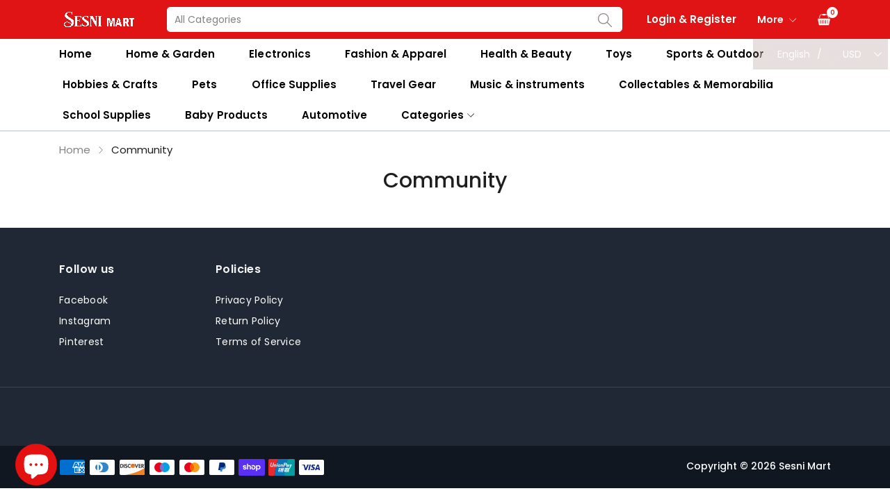

--- FILE ---
content_type: text/css
request_url: https://sesnimart.com/cdn/shop/t/11/assets/home-section.css?v=159848454166500936951666865634
body_size: 580
content:
.template-index section .carousel-navigation{height:100px;width:50px;border:0;border-radius:0;opacity:.8}.template-index section .carousel-navigation.carousel-nav-next{box-shadow:0 2px 5px #0101011a!important;border-radius:5px 0 0 5px}.template-index section .carousel-navigation.carousel-nav-prev{border-radius:0 5px 5px 0;box-shadow:2px 0 5px #0101011a!important}@media screen and (max-width: 575px){.template-index section .carousel-navigation{height:60px;width:30px}}.index-collection-slider .box-divider+.collection-slider__content .carousel-wrapper{padding-top:30px}.index-collection-slider .carousel-pagination{margin-top:0!important;padding-bottom:30px!important}.index-collection-slider .box-action.button{font-size:13px;height:34px;line-height:32px}@media screen and (max-width: 767px){.index-collection-slider .box-divider+.collection-slider__content .carousel-wrapper{padding-top:17px}}.index-collection-slider .collection-slider-banner__content{display:flex;flex-wrap:wrap;justify-content:center}@media screen and (min-width: 992px){.index-collection-slider .collection-slider-banner__content{margin-left:-15px;margin-right:-15px}.index-collection-slider .collection-slider-banner__content>*{padding-left:15px;padding-right:15px}}@media screen and (max-width: 991px){.index-collection-slider .collection-slider-banner__content{margin-left:-7.5px;margin-right:-7.5px}.index-collection-slider .collection-slider-banner__content>*{padding-left:7.5px;padding-right:7.5px}}.index-collection-slider .box-divider,.index-collection-slider slider-component{padding-left:20px;padding-right:20px;background-color:var(--color_content_bg)}.index-collection-slider slider-component{padding-bottom:30px;-webkit-box-shadow:0px 2px 2px 0px rgba(1,1,1,.1);-moz-box-shadow:0px 2px 2px 0px rgba(1,1,1,.1);box-shadow:0 2px 2px #0101011a}.index-collection-slider slider-component .carousel-navigation.carousel-nav-prev{left:-20px}.index-collection-slider slider-component .carousel-navigation.carousel-nav-next{right:-20px}@media screen and (max-width: 575px){.index-collection-slider .box-divider,.index-collection-slider slider-component{padding-left:10px;padding-right:10px}.index-collection-slider slider-component .carousel-navigation.carousel-nav-prev{left:-10px}.index-collection-slider slider-component .carousel-navigation.carousel-nav-next{right:-10px}}.index-collection-slider .box-divider .box-title{padding-top:15px}.index-collection-slider .collection-slider-banner__content.banner-position__right .collection-slider__content{width:calc(100% - 295px)}.index-collection-slider .collection-slider__banner{width:295px}.index-collection-slider .collection-slider__content .box-divider{display:flex;flex-wrap:wrap;align-items:center;justify-content:space-between;position:relative;padding-top:10px;padding-bottom:10px}.index-collection-slider .collection-slider__content .box-divider-left{flex:1}.index-collection-slider .collection-slider__content .box-divider countdown-component{position:relative;padding-left:30px;display:inline-block;margin-left:25px;font-size:18px;color:var(--color_price_text)}.index-collection-slider .collection-slider__content .box-divider countdown-component svg{width:25px;height:25px;position:absolute;top:50%;left:0;transform:translateY(-50%);fill:currentColor}.index-collection-slider .collection-slider__content .box-divider countdown-component .timer{display:flex;flex-wrap:nowrap;align-items:center;justify-content:center}.index-collection-slider .collection-slider__content .box-divider countdown-component .timer .group>*{margin-right:5px}@media screen and (max-width: 1399px){.index-collection-slider .collection-slider-banner__content.banner-position__right .collection-slider__content{width:calc(100% - 298px)}.index-collection-slider .collection-slider__banner{width:298px}}@media screen and (max-width: 1199px){.index-collection-slider .collection-slider-banner__content.banner-position__right .collection-slider__content{width:calc(100% - 301px)}.index-collection-slider .collection-slider__banner{width:301px}}@media screen and (max-width: 991px){.index-collection-slider .collection-slider__content .box-divider countdown-component svg{height:20px;width:20px}.index-collection-slider .collection-slider__content .box-divider countdown-component{font-size:14px;margin-left:15px}.index-collection-slider .collection-slider__banner{width:calc(100%/3)}.index-collection-slider .collection-slider-banner__content.banner-position__right .collection-slider__content{width:calc(2*100%/3)}}@media screen and (max-width: 767px){.index-collection-slider .collection-slider-banner__content.banner-position__right .collection-slider__content,.index-collection-slider .collection-slider__banner{width:100%}.index-collection-slider .collection-slider__banner{margin-top:15px}}@media screen and (max-width: 575px){.index-collection-slider .box-divider .box-title{width:100%;display:block}.index-collection-slider .collection-slider__content .box-divider countdown-component{margin-left:0}.index-collection-slider .box-divider .box-title{padding-top:0;padding-bottom:5px}}.index-banner-grid{position:relative}.index-banner-grid .banner-grid__caption{position:absolute;top:20px;left:20px;width:350px;max-width:calc(100% - 30px)}.index-banner-grid .banner-grid__caption .button{padding:0 15px;border-radius:5px;border:0;font-size:13px;height:34px;line-height:34px;font-weight:600}.index-banner-grid .banner-grid__caption .banner-grid__title{font-size:30px;margin-bottom:0;font-weight:600;line-height:1.1em;text-shadow:0px 3px 2px rgba(180,150,1,.2)}.index-banner-grid .banner-grid__caption .banner-grid__title+.button{margin-top:15px}.index-banner-grid .banner-grid__caption .banner-grid__text{margin-top:15px;font-size:13px}.index-banner-grid .banner-grid__container{overflow:hidden;justify-content:center}.index-banner-grid .box-divider+.banner-grid__container{padding-top:30px}.index-banner-grid .banner-grid__link .banner-grid__image{background-size:100%;background-repeat:no-repeat}.index-banner-grid .banner-grid__wrapper{margin-bottom:-15px}.index-banner-grid .banner-grid__wrapper .banner-grid__item{counter-reset:section;margin-bottom:15px}@media screen and (min-width: 768px) and (max-width: 1399px){.index-banner-grid .banner-grid__caption{top:20px;left:20px}.index-banner-grid .banner-grid__caption .banner-grid__title{font-size:24px}.index-banner-grid .banner-grid__caption .banner-grid__text{font-size:14px}}@media screen and (min-width: 768px) and (max-width: 1199px){.index-banner-grid .banner-grid__caption .banner-grid__title{font-size:20px}.index-banner-grid .banner-grid__caption{top:15px;left:15px}}@media screen and (min-width: 768px) and (max-width: 1199px){.index-banner-grid .banner-grid__caption{top:10px;left:10px}.index-banner-grid .banner-grid__caption .banner-grid__text,.index-banner-grid .banner-grid__caption .banner-grid__title+.button{margin-top:5px}.index-banner-grid .banner-grid__caption .button{height:30px;line-height:30px;padding:0 10px;font-size:11px}.index-banner-grid .banner-grid__caption .banner-grid__text{font-size:11px}.index-banner-grid .banner-grid__caption .banner-grid__title{font-size:14px}}@media screen and (max-width: 575px){.index-banner-grid .banner-grid__caption{top:15px;left:15px}.index-banner-grid .banner-grid__caption .banner-grid__text,.index-banner-grid .banner-grid__caption .banner-grid__title+.button{margin-top:10px}.index-banner-grid .banner-grid__caption .button{height:30px;line-height:30px;padding:0 10px;font-size:11px}.index-banner-grid .banner-grid__caption .banner-grid__text{font-size:11px}.index-banner-grid .banner-grid__caption .banner-grid__title{font-size:20px}}.index-brands .brands__image{background-position:center;background-size:cover}.index-brands .brands__item .brands__image{border:1px solid var(--color_line);box-sizing:border-box}.index-brands .brands__item:not(:last-child){margin-bottom:15px}.index-brands .brands__container{-webkit-box-shadow:0px 2px 2px 0px rgba(1,1,1,.1);-moz-box-shadow:0px 2px 2px 0px rgba(1,1,1,.1);box-shadow:0 2px 2px #0101011a;background-color:var(--color_content_bg);padding:30px 75px}.index-brands .carousel-navigation{visibility:visible}.index-brands .carousel-navigation.carousel-nav-prev{left:-75px!important}.index-brands .carousel-navigation.carousel-nav-next{right:-75px!important}.index-brands .swiper-container{padding-left:5px;padding-right:5px}@media screen and (max-width: 575px){.index-brands .brands__container{padding:30px 40px}.index-brands .carousel-navigation.carousel-nav-prev{left:-40px!important}.index-brands .carousel-navigation.carousel-nav-next{right:-40px!important}}body.template-index.layout-full .container{max-width:100%}.index-collection-slider .collection-slider__banner .banner-grid__link,.index-collection-slider .collection-slider__banner .banner-grid__link .effect-img{height:100%!important}.index-collection-slider slider-component{height:calc(100% - 72px)}@media screen and (max-width: 991px){.index-collection-slider slider-component{height:calc(100% - 68px)}}
/*# sourceMappingURL=/cdn/shop/t/11/assets/home-section.css.map?v=159848454166500936951666865634 */


--- FILE ---
content_type: text/css
request_url: https://sesnimart.com/cdn/shop/t/11/assets/component-product-grid.css?v=13863277221397112701666865634
body_size: 1128
content:
.price{align-items:center;display:flex;flex-direction:row;flex-wrap:wrap;font-size:1.4rem;letter-spacing:.1rem;line-height:1.5;justify-content:center}.price__sale,.price__regular,.price__sale .money,.price__regular .money{color:var(--color_price_text);font-weight:800}.price__compare .money,.price__compare *{color:var(--color_price_compare_text);font-weight:500}.money{font-size:14px}.price.price--unavailable{visibility:hidden}.price--end{justify-content:flex-end}.price dl{margin:0;display:flex;flex-direction:column}.price dd{margin:0 1rem 0 0}.price .price__last:last-of-type{margin:0}@media screen and (min-width: 768px){.price{margin-bottom:0}}.price--large{font-size:1.6rem;line-height:1.5;letter-spacing:.13rem}@media screen and (min-width: 768px){.price--large{font-size:1.8rem}}.price--sold-out .price__availability,.price__regular{display:block}.price__sale,.price__availability,.price .price__badge-sale,.price .price__badge-sold-out,.price--on-sale .price__regular,.price--on-sale .price__availability,.price--no-compare .price__compare{display:none}.price--sold-out .price__badge-sold-out,.price--on-sale .price__badge-sale{display:inline-flex}.price--on-sale .price__sale{display:flex;flex-direction:row;flex-wrap:wrap;justify-content:center}.price--center{display:flex;justify-content:center}.unit-price{font-size:1.1rem;letter-spacing:.04rem;line-height:1.2;margin-top:.2rem;text-transform:uppercase}.spr-badge-caption{display:none!important}.spr-icon{color:var(--color_rating_text);font-size:10px!important;margin:0 1px}.spr-icon:first-child{margin-left:0!important}.spr-icon:last-child{margin-right:0!important}.product-item__rating{margin-top:5px}.product-item__title{display:inline-block;*display: inline;zoom:1;transition:all .5s ease;line-height:1.5em;text-transform:capitalize;font-weight:500;font-size:14px;color:var(--color_product_title_text);font-family:var(--font_1);text-decoration:none}.product-item__title:focus,.product-item__title:hover{color:var(--color_primary)}.product-item__image{width:100%!important;background-size:cover;background-position:center;display:block}.product-item__bottom,.product-item__top{overflow:hidden;font-size:0;position:relative}.product-item__top .product-item__hover_image{display:block;font-size:0;text-align:center;position:relative}.product-item__top product-wishlist a.product-item__icon{position:absolute;width:20px;height:20px;text-align:center;text-decoration:none;transition:all .35s}.product-item__top product-wishlist a.product-item__icon svg{width:20px;fill:var(--color_body);transition:all .35s}.product-item__top product-wishlist a.product-item__icon.is-added svg,.product-item__top product-wishlist a.product-item__icon:hover svg{fill:var(--color_primary)}.product-item__image_second{position:absolute;top:0;left:0;opacity:0;width:100%;transition:all .5s ease}.product-item__top:hover .product-item__image_second,.product-item__top:focus .product-item__image_second{opacity:1}.product-item__bottom{transition:all .5s ease}.product-item__grid:hover .product-item__top product-wishlist a.product-item__icon,.product-item__list:hover .product-item__top product-wishlist a.product-item__icon{transform:translate(-5px,5px)}.product-item__price dl{display:flex;flex-wrap:wrap;align-items:center}.product-item__price dl dd{margin-bottom:0}.product-item__price dl dd:last-child{margin-right:0!important}.product-item__grid{text-align:center;margin-bottom:35px}.product-item__grid dl{justify-content:center;margin:0 auto}.product-item__grid .product-item__bottom,.product-item__grid .product-item__top{width:100%;text-align:center}.product-item__grid .product-item__bottom{padding-top:15px}.product-item__grid .product-item__title{margin-bottom:5px;white-space:nowrap;width:100%;overflow:hidden;text-overflow:ellipsis}.product-item__top .product-item__hover .product-item__addcart,.product-item__bottom .product-item__hover .product-item__addcart{transform:translateY(10px)}.product-item__top .product-item__hover .product-item__quickview,.product-item__bottom .product-item__hover .product-item__quickview{transform:translateY(-5px)}.product-item__bottom .product-item__hover .product-item__compare,.product-item__top .product-item__hover .product-item__compare{transform:translateY(-10px)}.product-item__hover{display:-ms-flexbox;display:flex;width:100%;-ms-flex-wrap:nowrap;flex-wrap:nowrap;-ms-flex-align:center;-moz-align-items:center;-ms-align-items:center;-o-align-items:center;align-items:center;-ms-justify-content:center;-ms-flex-pack:center;justify-content:center;position:absolute;top:auto;left:0;right:0;bottom:5px;text-align:center}.product-item__hover .product-item__icon{height:40px;line-height:38px;width:40px;font-weight:500;padding:0;border-radius:100%;cursor:pointer;color:var(--color_btn_text);background-color:var(--color_btn_bg);border:1px solid var(--color_btn_border);display:block;text-decoration:none;position:relative}.product-item__hover .product-item__icon svg{position:absolute;top:50%;left:50%;transform:translate(-50%,-50%);fill:currentColor;max-width:40%}.product-item__hover .product-item__icon svg:before{color:currentcolor;font-size:20px}.product-item__hover .product-item__icon.is-added,.product-item__hover .product-item__icon:hover{color:var(--color_btn_text1);border:1px solid var(--color_btn_border1);background-color:var(--color_btn_bg1)}.product-item__grid .product-item__top product-wishlist a.product-item__icon{top:5px;right:5px}.product-item__grid .product-item__top product-wishlist a.product-item__icon svg{max-width:100%}.product-item__bottom .product-item__hover>div,.product-item__top .product-item__hover>div{margin-left:5px;margin-right:5px;opacity:0;transition:all .5s ease}.product-item__list:hover .product-item__bottom .product-item__hover>div,.product-item__grid:hover .product-item__top .product-item__hover>div{opacity:1;transform:translateY(0);margin-top:0!important}@media screen and (max-width: 991px){.product-item__grid .product-item__bottom{padding-top:10px}}@media screen and (max-width: 575px){.product-item__hover .product-item__icon{height:30px;line-height:28px;width:30px}}.product-item__list{display:flex;flex-wrap:wrap;justify-content:flex-start;align-items:flex-start;margin-bottom:35px}.product-item__list .product-item__title{margin-bottom:8px;margin-top:0}.product-item__list .product-item__top{width:48%}.product-item__list .product-item__bottom{width:52%;text-align:left;padding-top:0;padding-left:20px;padding-bottom:55px}.product-item__list .product-item__bottom .product-item__hover{bottom:0}.product-item__list .product-item__top product-wishlist a.product-item__icon{top:10px;right:10px}.product-item__list .product-item__hover{justify-content:flex-start;padding-left:20px}@media only screen and (min-width: 992px) and (max-width: 1199px){.product-item__list .product-item__bottom{padding-bottom:45px;padding-left:10px}.product-item__list .product-item__hover{padding-left:10px}.product-item__list .product-item__hover .product-item__icon{height:30px;line-height:28px;width:30px}}@media screen and (max-width: 425px){.product-item__list .product-item__bottom{padding-bottom:45px;padding-left:10px}.product-item__list .product-item__hover{padding-left:10px}.product-item__list .product-item__hover .product-item__icon{height:30px;line-height:28px;width:30px}}.product-item__list .product-item__hover>div{margin-left:0;margin-right:10px;transition:all .5s ease;min-width:20px}.product-item__list .product-item__hover>div a{text-decoration:none;display:block}.product-item__list .price{justify-content:flex-start!important}@media screen and (max-width: 991px){.product-item__quickview{display:none}}@media screen and (max-width: 767px){.product-item__hover>div{opacity:1!important;transform:translateY(0)!important;margin-top:0!important}}.collection--template__sidebar .product-item__list .product-item__top{width:30%}.collection--template__sidebar .product-item__list .product-item__bottom{width:70%;padding-top:0;padding-left:10px}.collection--template__sidebar .product-item__list .price--on-sale .price__sale{justify-content:flex-start}.product-labels{position:absolute;top:15px;left:0}.product-labels .product__labels-item{position:relative;width:auto;border-radius:0;font-family:var(--font_1);font-weight:700;margin-bottom:10px;text-transform:capitalize;transition:all .5s ease;display:block;font-size:12px;border-width:0px;height:20px;line-height:20px;padding-left:3px;padding-right:8px}.product-labels .product__labels-item:before{content:"";left:100%;top:0;bottom:0;position:absolute;-webkit-clip-path:polygon(100% 0%,50% 50%,100% 100%,50% 100%,0% 50%,25% 0%);clip-path:polygon(100% 0%,50% 50%,100% 100%,50% 100%,0% 50%,25% 0%);width:16px;height:100%;transform:translate(-50%)}.product-labels .product__labels-item{color:#fff}.product-labels .product__labels-item *{color:currentcolor}@media only screen and (max-width: 991px){.product-labels{top:3px}.product-labels .product__labels-item{margin-bottom:3px}}@media only screen and (max-width: 767px){.product-labels{display:none}}.product-item__icon.loading{position:relative}.product-item__icon.loading>*{display:none}.product-item__icon.loading:after{content:"";width:16px;height:16px;margin-top:-8px;margin-left:-8px;top:50%;left:50%;background-color:transparent;border:1px solid currentcolor;border-right:0;border-bottom:0;border-radius:100%;position:absolute;animation-name:loading;animation-iteration-count:infinite;animation-duration:2s;animation-timing-function:linear;display:block!important}.product-item__sold-out .product-item__addcart .product-item__icon:hover,.product-item__sold-out .product-item__addcart .product-item__icon:focus,.product-item__sold-out .product-item__addcart .product-item__icon{opacity:.5;pointer-events:none}.price-item{position:relative}.price-item .price-from{font-weight:400;font-size:12px;line-height:1em;position:static}.product-item__list .price-item .price-from{position:static}
/*# sourceMappingURL=/cdn/shop/t/11/assets/component-product-grid.css.map?v=13863277221397112701666865634 */


--- FILE ---
content_type: text/css
request_url: https://sesnimart.com/cdn/shop/t/11/assets/component-article.css?v=177792113029252380731666865634
body_size: -441
content:
.article-item__link{display:block;overflow:hidden;width:100%}.article-item__grid{display:-ms-flexbox;display:flex;-ms-flex-wrap:wrap;flex-wrap:wrap;padding:15px 0}.article-item__left{width:40%}.article-item__right{width:60%;padding-left:20px}ul.article-item__info{padding-left:0;font-size:14px;margin-left:-5px}ul.article-item__info li{display:inline-block;padding-right:5px;padding-left:5px}.article-item__title{text-decoration:none;transition:all .35s;font-size:20px;line-height:1.3em;font-weight:600;color:var(--color_heading);font-family:var(--font_heading)}.article-item__title:hover{color:var(--color_primary)}.image-wrap{overflow:hidden}.article-item__author-user{color:var(--color_primary)}@media screen and (max-width: 575px){.article-item__right,.article-item__left{width:100%;padding-right:0;padding-left:0}.article-item__right{margin-top:15px}}.article-item__content.article-item__layout-grid .article-item__right,.article-item__content.article-item__layout-grid .article-item__left{width:100%;padding-right:0;padding-left:0}.article-item__content.article-item__layout-grid .article-item__right{padding-top:25px;margin-top:0}@media screen and (min-width: 768px){.article-item__content.article-item__layout-list .article-item__grid{display:flex;flex-wrap:wrap;align-items:center}}.article-item__content.article-item__layout-list .article-item__right{text-align:left}.article-item__content.article-item__layout-list .article-item__right,.article-item__content.article-item__layout-list .article-item__left{width:50%}@media screen and (max-width: 767px){.article-item__content.article-item__layout-list .article-item__right,.article-item__content.article-item__layout-list .article-item__left{width:100%;padding-right:0;padding-left:0}.article-item__content.article-item__layout-list .article-item__right{padding-top:25px}}@media screen and (max-width: 575px){.article-item__content.article-item__layout-list .article-item__right{padding-top:15px}}
/*# sourceMappingURL=/cdn/shop/t/11/assets/component-article.css.map?v=177792113029252380731666865634 */


--- FILE ---
content_type: text/css
request_url: https://sesnimart.com/cdn/shop/t/11/assets/section-main-page.css?v=94150490645790745081666865634
body_size: -480
content:
.page-title{margin-top:0}.main-page-title{margin-bottom:3rem}@media screen and (min-width: 768px){.main-page-title{margin-bottom:4rem}}.page-placeholder-wrapper{display:flex;justify-content:center}.page-placeholder{width:52.5rem;height:52.5rem}.main-page-title{font-size:30px;text-align:center;color:var(--color_heading)}.main-page--content p strong{color:var(--color_heading)}.main-page--content p{line-height:1.8em}.main-page--content p:not(:last-child){margin-bottom:20px}
/*# sourceMappingURL=/cdn/shop/t/11/assets/section-main-page.css.map?v=94150490645790745081666865634 */


--- FILE ---
content_type: text/css
request_url: https://sesnimart.com/cdn/shop/t/11/assets/section-footer.css?v=7424528281045632141666865634
body_size: 1297
content:
.accordion__content{display:none}.accordion__title{display:block;width:100%;margin:0 0 15px;word-break:break-word;min-height:30px;padding-top:0;padding-bottom:0;position:relative;padding-right:30px;cursor:pointer;transition:all .35s;font-family:var(--font_heading)}.accordion__title svg{position:absolute;top:50%;right:10px;transform:translateY(-50%);transition:transform .35s ease;width:12px;height:12px}.accordion__title span{text-transform:capitalize;color:var(--color_heading);font-size:20px;display:block;line-height:30px;font-weight:500}.accordion__title svg{fill:var(--color_heading)}@media screen and (max-width: 991px){.accordion__title span{font-size:16px}footer .accordion__content a{color:var(--color_footer_text)}footer .accordion__title svg{fill:currentColor}footer .accordion__title,footer .accordion__title span{color:var(--color_footer_title_text)}footer .accordion.open .accordion__title,footer .accordion.open .accordion__title span,footer .accordion:hover .accordion__title span,footer .accordion:hover .accordion__title{color:var(--color_footer_text_hover)}}.accordion.open .accordion__title svg{transform:rotate(180deg) translateY(50%)}.accordion.open .accordion__title,.accordion.open .accordion__title span,.accordion:hover .accordion__title span,.accordion:hover .accordion__title{color:var(--color_primary)}.footer-block:only-child:last-child,.accordion:first-child+.footer-block:last-child{text-align:center;max-width:76rem;margin:0 auto}.accordion:empty+.footer-block{margin-top:0}.footer .small-hide+.accordion{border-top:none}@media screen and (min-width: 750px){.footer-block{display:block;margin-top:0}}.footer-block:empty{display:none}@media screen and (min-width: 767px){footer .accordion{display:none}}@keyframes appear-down{0%{opacity:0;margin-top:-1rem}to{opacity:1;margin-top:0}}footer details[open] summary~*{animation:appear-down var(--duration-default) ease}@keyframes animateLocalization{0%{opacity:0;transform:translateY(0)}to{opacity:1;transform:translateY(-1rem)}}footer{font-size:14px;color:var(--color_footer_text);background-color:var(--color_footer_bg)}.template-404 footer{margin-top:0!important}.footer-block__heading{font-size:16px;font-weight:600;margin-bottom:2rem;letter-spacing:.025em;font-family:var(--font_heading);color:var(--color_footer_title_text)}.footer-main-wrapper{padding-top:50px;padding-bottom:50px}@media screen and (max-width: 991px){.footer-main-wrapper{padding-top:30px;padding-bottom:30px}}.footer-block__details-content-desktop{margin:0}.newsletter-form__field-wrapper{position:relative;width:100%;display:flex;flex-wrap:nowrap;align-items:center;justify-content:space-between;border:1px solid var(--color_line)}.newsletter-form__field-wrapper .field__input{flex:1;color:var(--color_body);background-color:var(--color_content_bg);border:1px solid var(--color_line);box-shadow:none;height:48px;line-height:48px;padding:0 20px;font-size:13px}.newsletter-form__field-wrapper .field__label{position:absolute;top:50%;transform:translateY(-50%);font-size:14px;white-space:nowrap;color:var(--color_body)}.newsletter-form__field-wrapper .newsletter-form__button{position:static}.newsletter-form__subtext{font-size:14px;margin-bottom:10px}.newsletter-form__button{transition:all .35s;font-weight:600;height:48px;line-height:48px;padding:0 20px;font-size:13px;text-transform:uppercase;letter-spacing:.05rem;border-width:0!important}.footer__newsletter__heading{font-size:16px;font-weight:600;margin-bottom:2rem;letter-spacing:.025em;font-family:var(--font_heading);color:var(--color_footer_title_text)}.footer__newsletter .newsletter-form__subtext{line-height:20px;padding-top:.5rem;padding-bottom:.5rem;margin-bottom:15px}.footer__newsletter .newsletter-form__field-wrapper .field__input{color:var(--color_newsletter_text);background-color:var(--color_newsletter_bg);border-width:1px solid var(--color_newsletter_border);height:40px;line-height:38px}.footer__newsletter .newsletter-form__button:hover,.footer__newsletter .newsletter-form__button:not(:hover){color:var(--color_btnnewsletter_text);background-color:var(--color_btnnewsletter_bg);border-width:1px solid var(--color_btnnewsletter_border)}.footer__newsletter .newsletter-form__button:hover{opacity:.9}.footer-newsletter-title{font-size:16px;font-weight:600;text-transform:uppercase;margin-bottom:0;padding-right:20px;color:var(--color_footer_title_text)}.footer__newsletter-content .newsletter-form__field-wrapper{flex-wrap:wrap;border:0}.footer__newsletter-content .newsletter-form__field-wrapper .field__input{border-radius:5px}.footer__newsletter-content .newsletter-form__button{margin-top:15px;border-radius:5px;height:40px;line-height:40px}@media screen and (max-width: 991px){.footer__newsletter .footer__newsletter-content{padding-top:30px}}.footer-gototop{background-color:var(--color_copyright_bg);color:var(--color_scrolltop_text);background-color:var(--color_scrolltop_bg);border:1px solid var(--color_scrolltop_border);border-right:0;border-left:0}.scroll-to-top{display:flex;flex-wrap:wrap;align-items:center;justify-content:center}scroll-top{display:block;cursor:pointer;text-align:center;color:var(--color_scrolltop_text)}.scroll-top-icon{font-size:14px;font-weight:600;text-transform:uppercase;display:inline-block;line-height:50px;height:50px;text-align:center;color:var(--color_scrolltop_text);transition:all .35s}.scroll-top-icon:hover{color:var(--color_scrolltop_text);text-decoration:underline;text-underline-offset:3px}.footer__list-info .footer__list-info-item{position:relative;padding-left:30px}.footer__list-info .footer__list-info-item:not(:last-child){margin-bottom:15px}.footer__list-info .footer__list-info-item svg{position:absolute;top:10px;left:0;width:20px;transform:translateY(-50%);fill:var(--color_footer_title_text)}.content{line-height:20px}.list-social__link{align-items:center;display:flex}.list-social__item a{color:#fff!important;transition:all .35s}.list-social__item a:hover{opacity:.5}.list-social__item a svg{width:40px;height:40px;fill:#fff}.list-social__snapchat a{background-color:orange}.list-social__facebook a{background-color:#236cbe}.list-social__twitter a{background-color:#1da1f3}.list-social__google-plus a{background-color:#d6492f}.list-social__pinterest a{background-color:#cb2026}.list-social__instagram a{background-color:#517ea3}.list-social__youtube a{background-color:red}.list-social__wordpress a{background-color:#21759b}.list-social__vimeo a{background-color:#1bb7ea}.list-social__tumblr a{background-color:#2b4660}.list-social__tiktok a{background-color:#000}.list-social__tiktok svg{padding:5px}.footer__list-social{margin-top:15px}.footer__list-social .list-social__item--placeholder:not(:only-child),.footer__list-social:empty{display:none}.footer__list-social.list-social:only-child{justify-content:center}.footer__list-social .list-social{display:flex;flex-wrap:wrap;align-items:center;margin-left:-10px}footer .list-social__item a{background-color:transparent!important;color:var(--color_footer_title_text)!important}footer .list-social__item a svg{fill:currentcolor}footer .list-social__item a:hover{color:var(--color_primary)!important}.list-payment{display:flex;flex-wrap:wrap;align-items:center;justify-content:flex-start;margin-bottom:0;padding-left:0}.list-payment__item{align-items:center;display:flex;margin-left:5px}.list-payment__item:first-child{margin-left:0}.list-payment__item:last-child{margin-right:0}.list-payment__item svg{width:38px;transition:all .5s ease}.list-payment__item:hover svg{transform:scale(1.1)}@media screen and (max-width: 767px){.list-payment{justify-content:center;padding-bottom:10px}}.footer__information .accordion__title,.footer__linklist .accordion__title{margin-bottom:0;padding-top:10px;padding-bottom:10px}.footer__linklist .accordion{border-bottom:1px solid var(--color_footer_border)}.footer__linklist-menu .list-menu__item--link{font-size:14px;letter-spacing:.025rem;margin-bottom:0;display:inline-block;line-height:20px;color:currentcolor}.footer__linklist-menu .list-menu__item--link:hover{color:var(--color_footer_text_hover)}.footer__copyright-payment{color:var(--color_copyright_text);background-color:var(--color_copyright_bg);border-top:1px solid var(--color_copyright_border);padding:18px 0}.footer__copyright{font-weight:500;text-align:right}@media screen and (max-width: 767px){.footer__copyright{text-align:center}}.footer__copyright a{text-decoration:none;color:var(--color_copyright_text)}.footer__copyright a:hover{color:var(--color_copyright_text_hover)}@media screen and (max-width: 991px){footer .accordion__content{padding:15px 0;background-color:var(--color_footer_bg);color:var(--color_footer_text)}footer .footer__newsletter_social .accordion__title{margin-bottom:0;padding-top:10px;padding-bottom:10px}}@media screen and (min-width: 992px){.bottom-footer__top .row{margin-left:-15px;margin-right:-15px;margin-bottom:-30px}.bottom-footer__top .row>*{padding-left:15px;padding-right:15px;padding-bottom:30px}}.footer-top{padding-top:50px}@media screen and (min-width: 992px){.footer-newsletter{display:block}}@media screen and (max-width: 991px){.footer__information-accordion.accordion{border-bottom:1px solid var(--color_footer_border)}.footer__information-accordion .accordion__title span{text-transform:uppercase}}.footer{margin-top:50px}.footer__logo-country{margin-top:50px;border-top:1px solid var(--color_footer_border)}@media screen and (max-width: 991px){.footer__logo-country{margin-top:35px}}.footer__logo-country .footer__logo-country-content{display:flex;flex-wrap:wrap;align-items:center;justify-content:center;padding:42px 0}.footer__logo-country .footer__logo-country-content>div{padding-left:30px;padding-right:30px}@media screen and (max-width: 575px){.footer__logo-country .footer__logo-country-content .footer__logo{width:100%;margin-bottom:10px;text-align:center}.footer__logo-country .footer__logo-country-content{padding-top:30px;padding-bottom:30px}}.footer__logo-country .footer__country .localization-form__selectfocus,.footer__logo-country .footer__country .localization-form__select:hover,.footer__logo-country .footer__country .localization-form__select{border:1px solid var(--color_footer_border)!important;color:var(--color_footer_text)!important;background-color:transparent!important;height:36px;border-radius:5px}.footer__logo-country .footer__country .localization-form__select .main-header__icon-span{margin-bottom:0;display:block;height:100%;line-height:32px;padding:0 20px;font-size:13px}.footer__logo-country .footer__country .localization-form__list{width:100%;margin-top:0;margin-bottom:0}.footer__logo-country .footer__country .localization-form__list .localization-form__link{font-size:12px}.footer__logo-country .dropdown-menu{height:0;bottom:100%;top:auto;box-shadow:none}.footer__logo-country .menu__dropdown .dropdown-toggle:after{height:10px;bottom:100%;top:auto}
/*# sourceMappingURL=/cdn/shop/t/11/assets/section-footer.css.map?v=7424528281045632141666865634 */


--- FILE ---
content_type: text/css
request_url: https://sesnimart.com/cdn/shop/t/11/assets/component-menu-drawer.css?v=108977881949635471671666865634
body_size: 724
content:
.header__icon--menu .icon{display:block;position:absolute;opacity:1;transform:scale(1);transition:transform .15s ease,opacity .15s ease}details:not([open])>.header__icon--menu .icon-close,details[open]>.header__icon--menu .icon-hamburger{visibility:hidden;opacity:0;transform:scale(.8)}.js details[open]:not(.menu-opening)>.header__icon--menu .icon-close{visibility:hidden}.js details[open]:not(.menu-opening)>.header__icon--menu .icon-hamburger{visibility:visible;opacity:1;transform:scale(1.07)}.header__icon--menu{position:initial}.header__icon--menu svg{fill:currentColor}@media screen and (max-width: 991px){.header__icon--menu svg{width:20px;height:20px}}.js menu-drawer>details>summary:before,.js menu-drawer>details[open]:not(.menu-opening)>summary:before{content:"";position:absolute;cursor:default;width:100%;height:calc(100vh - 100%);height:calc(var(--viewport-height, 100vh) - (var(--header-bottom-position, 100%)));top:100%;left:0;background:rgba(var(--color-foreground),.5);opacity:0;visibility:hidden;z-index:2;transition:opacity var(--duration-default) ease,visibility var(--duration-default) ease}menu-drawer>details[open]>summary:before{visibility:visible;opacity:1}.menu-drawer{position:absolute;transform:translate(-100%);visibility:hidden;z-index:3;left:0;top:100%;width:calc(100vw - 4rem);padding:0;border-left:0;background-color:#00000080;overflow-x:hidden}.js details[open]>.menu-drawer,.js details[open]>.menu-drawer__submenu{transition:transform var(--duration-default) ease,visibility var(--duration-default) ease}.no-js details[open]>.menu-drawer,.js details[open].menu-opening>.menu-drawer,details[open].menu-opening>.menu-drawer__submenu{transform:translate(0);visibility:visible}@media screen and (min-width: 768px){.menu-drawer{width:40rem}.no-js .menu-drawer{height:auto}}.menu-drawer__inner-container{position:relative;height:100%}.menu-drawer__navigation-container{grid-template-rows:1fr auto;align-content:space-between;overflow-y:auto;overflow-x:hidden;height:100%}.menu-drawer__inner-submenu{height:100%;overflow-x:hidden;overflow-y:auto}.no-js .menu-drawer__navigation{padding:0}.no-js .menu-drawer__navigation>ul>li{border-bottom:.1rem solid rgba(26,27,24,.04)}.no-js .menu-drawer__submenu ul>li{border-top:.1rem solid rgba(26,27,24,.04)}.js .menu-drawer__menu li{margin-bottom:.2rem}.menu-drawer__menu-item{padding:1.1rem 3.2rem;text-decoration:none;font-size:1.8rem}.no-js .menu-drawer__menu-item{font-size:1.6rem}.no-js .menu-drawer__submenu .menu-drawer__menu-item{padding:1.2rem 5.2rem 1.2rem 6rem}.no-js .menu-drawer__submenu .menu-drawer__submenu .menu-drawer__menu-item{padding-left:9rem}.menu-drawer summary.menu-drawer__menu-item{padding-right:5.2rem}.no-js .menu-drawer__menu-item .icon-caret{right:3rem}.menu-drawer__menu-item--active,.menu-drawer__menu-item:focus,.menu-drawer__close-button:focus,.menu-drawer__menu-item:hover,.menu-drawer__close-button:hover{color:var(--color_dropdown_text_hover)}.js .menu-drawer__menu-item .icon-caret,.no-js .menu-drawer .icon-arrow{display:none}.menu-drawer .icon-arrow{width:20px}.menu-drawer__menu-item>.icon-arrow{position:absolute;right:0;top:50%;transform:translateY(-50%)}.js .menu-drawer__submenu{position:absolute;top:0;width:100%;bottom:0;left:0;background-color:var(--color_dropdown_bg);border-left:.1rem solid rgba(26,27,24,.2);z-index:1;transform:translate(100%);visibility:hidden}.js .menu-drawer__submenu .menu-drawer__submenu{overflow-y:auto}.menu-drawer__submenu{padding:40px 20px 60px}.menu-drawer__close-button{height:60px;line-height:60px;padding:0;text-decoration:none;display:flex;align-items:center;font-size:20px;width:100%;background-color:transparent;border:0}.no-js .menu-drawer__close-button{display:none}.menu-drawer__close-button .icon-arrow{transform:rotate(180deg);margin-right:1rem}.menu-drawer__utility-links{padding:2rem;background-color:#1a1b1808}.menu-drawer__account{display:inline-flex;align-items:center;text-decoration:none;padding:1.2rem;margin-left:-1.2rem;font-size:1.4rem}.menu-drawer__account .icon-account{height:2rem;width:2rem;margin-right:1rem}.menu-drawer .list-social{justify-content:flex-start;margin-left:-1.25rem;margin-top:2rem}.menu-drawer .list-social:empty{display:none}.menu-drawer .list-social__link{padding:1.3rem 1.25rem}.menu-drawer__utility-links .list-social__link:hover{color:#1a1b18bf}@media screen and (max-width: 991px){.menu-drawer-container .menu-drawer{position:fixed;right:0;top:0;left:0;bottom:0;max-width:100%;width:100%}.menu-drawer .search-drawer__content .search__form{padding-right:0}.menu-drawer .search-drawer__content search-form{height:44px;position:relative}.menu-drawer .search-drawer__content .search__form-collections{width:135px}.menu-drawer .search-drawer__content .search__form-collections select,.menu-drawer .search-drawer__content search-form .search_box{height:36px;line-height:34px;font-size:14px}.menu-drawer .search-drawer__content search-form .search_submit{height:36px}.menu-drawer .search-drawer__content,.menu-drawer-container .menu-drawer .menu-drawer__inner-container{height:100vh;width:420px;max-width:100%;overflow-y:auto;transition:all .5s ease;background-color:var(--color_dropdown_bg)}.menu-drawer .search-drawer__content{padding:60px;overflow-y:hidden}.menu-drawer-container .menu-drawer .menu-drawer__inner-container{padding:60px 20px}.menu-drawer-container .menu-drawer__menu>li:not(:last-child){margin-bottom:10px!important}.menu-drawer-container .list-menu__item{text-transform:uppercase;display:block;padding:0 39px 0 0;font-size:15px!important;position:relative;font-weight:600;line-height:24px;color:var(--color_dropdown_heading)!important}.menu-drawer-container .list-menu__item svg{position:absolute;left: 0px;top:50%;transform:translateY(-50%);width:12px;height:12px;color:currentcolor;fill:currentcolor}.menu-drawer-container .list-menu__item.menu-drawer__menu-item--active{color:var(--color_dropdown_text_hover)}.menu-drawer .search-drawer__content{width:500px}.menu-drawer search-form .search_submit svg{margin-top:0}.menu-drawer search-form .search__form-results{padding-left:20px;padding-right:20px;min-width:100%!important;width:100%!important;height:calc(100vh - 164px);overflow-y:auto;overflow-x:hidden;box-shadow:none!important;border:0!important}.menu-drawer search-form .search__form-results .carousel-navigation.carousel-nav-prev{left:15px}.menu-drawer search-form .search__form-results .carousel-navigation.carousel-nav-next{right:15px}}@media screen and (max-width: 575px){.menu-drawer search-form .search_box{max-width:calc(100% - 170px)}}@media screen and (max-width: 575px){.menu-drawer search-form .search__form-results{padding-left:10px;padding-right:10px}.menu-drawer .search-drawer__content,.menu-drawer-container .menu-drawer .menu-drawer__inner-container{width:100%}.menu-drawer .search-drawer__content{padding-left:30px;padding-right:30px}.menu-drawer search-form .search_submit .cs-icon{font-size:18px}.menu-drawer search-form .carousel-nav-next,.menu-drawer search-form .carousel-nav-prev{transform:translateY(-50%)!important}}@media screen and (max-width: 375px){.menu-drawer .search-drawer__content{padding-left:20px;padding-right:20px}}.menu-drawer__text{font-size:15px;margin-bottom:15px;color:var(--color_dropdown_heading)}
/*# sourceMappingURL=/cdn/shop/t/11/assets/component-menu-drawer.css.map?v=108977881949635471671666865634 */


--- FILE ---
content_type: text/css
request_url: https://sesnimart.com/cdn/shop/t/11/assets/component-cart.css?v=14556135261547926141666865634
body_size: -14
content:
.header__cart-dropdown{border-radius:0;margin:13px 0 0;padding:0 20px;right:0;left:auto;top:100%;border-width:0;min-width:0;width:320px;max-height:70vh;overflow-y:auto;overflow-x:hidden}.cart__dropdown-item{padding:20px 20px 20px 0;margin:0;position:relative;display:-ms-flexbox;display:flex;width:100%;-ms-flex-wrap:wrap;flex-wrap:wrap;-ms-flex-align:start;-moz-align-items:flex-start;-ms-align-items:flex-start;-o-align-items:flex-start;align-items:flex-start}.cart__dropdown-item+.cart__dropdown-item{border-top:1px solid var(--color_dropdown_border)}.cart__dropdown-product-image{padding-left:0;padding-right:0;width:28%;height:auto!important}.cart__dropdown-product-info{width:72%;padding-right:0;padding-left:15px}.cart__dropdown-remove{position:absolute;top:20px;right:0;text-decoration:none;color:var(--color_dropdown_text)}.cart__dropdown-remove:hover{color:var(--color_dropdown_text_hover)}.cart__dropdown-remove svg{width:15px;fill:currentcolor}.cart__dropdown-product-title{line-height:1.5em;margin-bottom:10px}.cart__dropdown-product-title a{font-size:14px;text-transform:capitalize;display:block;font-weight:500;text-decoration:none;letter-spacing:0;color:var(--color_dropdown_heading);line-height:1.5em}.cart__dropdown-product-title a:hover{text-decoration:underline;text-underline-offset:3px;color:var(--color_dropdown_text_hover)}.cart__dropdown-product-price{margin-bottom:10px}.cart__dropdown-product-price .price{justify-content:flex-start}.cart__dropdown-product-price .money{font-size:14px;color:var(--color_body);line-height:1em}.cart__dropdown-product-qty-wishlist .cart__dropdown-product-qty{font-size:13px;color:var(--color_dropdown_text)}.cart__dropdown-product-qty-wishlist .wishlist__icon{text-decoration:none;margin-left:15px;color:var(--color_dropdown_text)}.cart__dropdown-product-qty-wishlist .wishlist__icon svg{width:15px;fill:currentcolor}.cart__dropdown-product-qty-wishlist .wishlist__icon.is-added,.cart__dropdown-product-qty-wishlist .wishlist__icon:hover{color:var(--color_dropdown_text_hover)}.cart__dropdown-subtotal{position:relative;padding:20px 0 0;border-top:1px solid var(--color_dropdown_border);border-bottom:1px solid var(--color_border);display:flex;flex-wrap:wrap;align-items:center;justify-content:space-between}.cart__dropdown-subtotal .totals__subtotal-value,.cart__dropdown-subtotal .totals__subtotal{margin-bottom:0!important}.cart__dropdown-subtotal .totals__subtotal{font-size:14px;line-height:1em;font-weight:500;color:var(--color_dropdown_heading)}.cart__dropdown-subtotal .totals__subtotal-value{float:right;font-weight:600;color:var(--color_dropdown_heading)}.cart__dropdown-subtotal .totals__subtotal-value .money{font-weight:600;font-size:16px;color:var(--color_dropdown_heading)}.cart__dropdown-action{padding:20px 0;display:-ms-flexbox;display:flex;-ms-flex-wrap:wrap;flex-wrap:nowrap;-ms-flex-align:center;-moz-align-items:center;-ms-align-items:center;-o-align-items:center;align-items:center;-ms-justify-content:space-between;-ms-flex-pack:justify;justify-content:space-between;width:auto}.cart__dropdown-action>*:not(:last-child){margin-right:10px}.cart__dropdown-action .button{border-width:1px;height:40px;line-height:38px;box-sizing:border-box;min-height:0;font-weight:500;padding:0 15px;font-size:13px;display:inline-block!important;text-transform:uppercase;text-align:center;flex:1}.cart__dropdown-action form{flex:1}.cart__dropdown-action form .button{width:100%}.header__cart-dropdown .cart__dropdown-content.is-empty .cart__dropdown-action,.header__cart-dropdown .cart__dropdown-content.is-empty .cart__dropdown-subtotal,.header__cart-dropdown .cart__dropdown-content.is-empty .cart__dropdown-product{display:none}.header__cart-dropdown .cart__dropdown-content.is-empty .cart__empty-text{font-size:15px;text-align:center;margin:20px auto}.header__cart-dropdown .cart__dropdown-content.is-empty{padding-bottom:20px}.cart__dropdown-empty .button{width:100%}.header__cart-dropdown .cart__dropdown-content:not(.is-empty) .cart__dropdown-empty{display:none}
/*# sourceMappingURL=/cdn/shop/t/11/assets/component-cart.css.map?v=14556135261547926141666865634 */


--- FILE ---
content_type: text/javascript
request_url: https://sesnimart.com/cdn/shop/t/11/assets/cart-dropdown.js?v=91331553150594022831666865634
body_size: 358
content:
class CartDropdown extends HTMLElement{constructor(){super(),this.notification=document.getElementById("cart-dropdown-bubble-product"),this.modal=document.getElementById("cart-modal"),this.content=this.querySelector(".cart__dropdown-content"),this.header=document.querySelector("sticky-header"),this.onBodyClick=this.handleBodyClick.bind(this),this.notification.addEventListener("keyup",evt=>evt.code==="Escape"&&this.close()),this.actionRemove()}open(){this.notification.classList.add("animate","active"),this.notification.addEventListener("transitionend",()=>{this.notification.focus(),trapFocus(this.notification)},{once:!0}),document.body.addEventListener("click",this.onBodyClick)}actionRemove(){this.querySelectorAll("[data-cart-dropdown-remove]").forEach(remove=>remove.addEventListener("click",this.remove.bind(this)))}remove(evt){evt.preventDefault();const target=evt.target;this.iconRemove=target.closest("[data-cart-dropdown-remove]"),this.itemProduct=target.closest(".cart__dropdown-item"),this.itemProduct.classList.add("is-remove");const line=parseInt(this.iconRemove.dataset.cartDropdownRemove),config=fetchConfig("javascript");config.headers["X-Requested-With"]="XMLHttpRequest";const formData={line,quantity:0};config.body=JSON.stringify({...formData,sections:this.getSectionsToRender().map(section=>section.id),sections_url:window.location.pathname}),this.updateQuantity(config)}renderError(error){this.modal.classList.add("is-error"),this.modal.querySelector(".cart-modal__title-error-message").innerHTML=error}close(){this.notification.classList.remove("active"),document.body.removeEventListener("click",this.onBodyClick),removeTrapFocus(this.activeElement)}renderContents(parsedState){this.modal.classList.remove("is-error"),this.modal.querySelector(".cart-modal__title-error-message").innerHTML="",this.getSectionsToRender().forEach(section=>{document.querySelectorAll(section.content).forEach(content=>{section.content=="[data-cart-modal-product]"?(content.innerHTML="",parsedState.items.forEach(item=>{$(this.getSectionInnerHTML(parsedState.sections[section.id],`#cart-modal-data-product-${item.id}`)).appendTo($(content)),find(`#cart-modal-product__qty-${item.id}`,content).innerHTML=parsedState.quantityItem[item.id]})):content.innerHTML=this.getSectionInnerHTML(parsedState.sections[section.id],section.selector)})}),this.header?.reveal(),this.content.classList.remove("is-empty"),this.open(),this.actionRemove()}renderUpdate(parsedState){this.getSectionsToRender().forEach(section=>{document.querySelectorAll(section.content).forEach(content=>{section.content!="[data-cart-modal-product]"&&section.content!="[data-cart-modal-count]"&&(content.innerHTML=this.getSectionInnerHTML(parsedState.sections[section.id],section.selector))})}),this.actionRemove(),parsedState.item_count==0&&this.content.classList.add("is-empty")}getSectionsToRender(){return[{id:"cart-dropdown-bubble-product",content:"[data-cart-dropdown-bubble-product]"},{id:"cart-icon-bubble",content:"[data-cart-icon-bubble]"},{id:"cart-modal-data",content:"[data-cart-modal-total]",selector:"#cart-modal-data-total"},{id:"cart-modal-data",content:"[data-cart-modal-count]",selector:"#cart-modal-data-count"},{id:"cart-modal-data",content:"[data-cart-modal-product]"}]}getSectionInnerHTML(html,selector=".shopify-section"){return new DOMParser().parseFromString(html,"text/html").querySelector(selector).innerHTML}handleBodyClick(evt){const target=evt.target;if(target!==this.notification&&!target.closest("cart-notification")){const disclosure=target.closest("details-disclosure");this.activeElement=disclosure?disclosure.querySelector("summary"):null,this.close()}}setActiveElement(element){this.activeElement=element}updateQuantity(config){fetch(`${routes.cart_change_url}`,config).then(response=>response.json()).then(response=>{if(response.status){console.error(response.description);return}this.renderUpdate(response)}).catch(e=>{console.error(e)}).finally(()=>{this.itemProduct.classList.remove("is-remove")})}}customElements.define("cart-dropdown-bubble",CartDropdown);
//# sourceMappingURL=/cdn/shop/t/11/assets/cart-dropdown.js.map?v=91331553150594022831666865634
